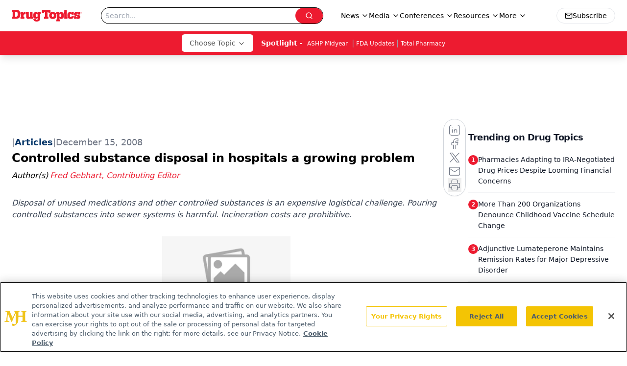

--- FILE ---
content_type: text/html; charset=utf-8
request_url: https://www.google.com/recaptcha/api2/aframe
body_size: 184
content:
<!DOCTYPE HTML><html><head><meta http-equiv="content-type" content="text/html; charset=UTF-8"></head><body><script nonce="q3YUE66KPjxszdOV5dI3og">/** Anti-fraud and anti-abuse applications only. See google.com/recaptcha */ try{var clients={'sodar':'https://pagead2.googlesyndication.com/pagead/sodar?'};window.addEventListener("message",function(a){try{if(a.source===window.parent){var b=JSON.parse(a.data);var c=clients[b['id']];if(c){var d=document.createElement('img');d.src=c+b['params']+'&rc='+(localStorage.getItem("rc::a")?sessionStorage.getItem("rc::b"):"");window.document.body.appendChild(d);sessionStorage.setItem("rc::e",parseInt(sessionStorage.getItem("rc::e")||0)+1);localStorage.setItem("rc::h",'1768959269257');}}}catch(b){}});window.parent.postMessage("_grecaptcha_ready", "*");}catch(b){}</script></body></html>

--- FILE ---
content_type: application/javascript
request_url: https://api.lightboxcdn.com/z9gd/43387/www.drugtopics.com/jsonp/z?cb=1768959261160&dre=l&callback=jQuery112409638572544793_1768959261127&_=1768959261128
body_size: 1017
content:
jQuery112409638572544793_1768959261127({"dre":"l","response":"[base64].AAKiBYFxEH8AB92I5HP5CABSIHkfHUfHWXE8IH4xS4mD-AAkKAAegArAB-1BJaC8jxQAwG1IAbkKYEKAGZCxzcagQdRmYhK8giTWEAAqakchBJACViEDiORqdYhWAFXjCEKgQqAI64hgkgBC.[base64]","success":true});